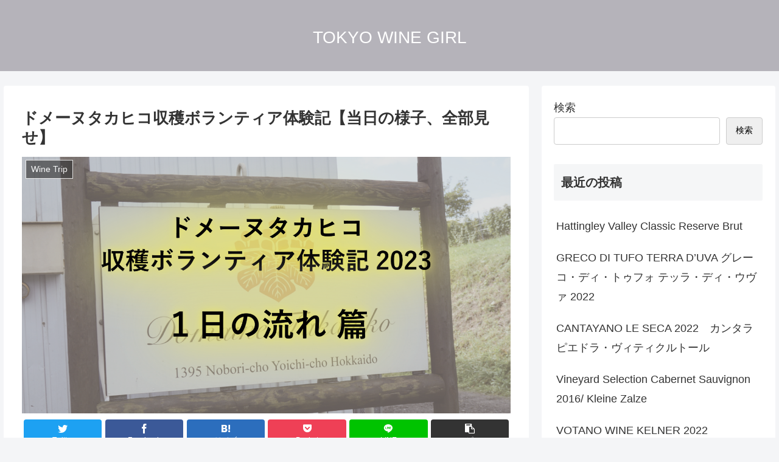

--- FILE ---
content_type: text/html; charset=utf-8
request_url: https://www.google.com/recaptcha/api2/aframe
body_size: 266
content:
<!DOCTYPE HTML><html><head><meta http-equiv="content-type" content="text/html; charset=UTF-8"></head><body><script nonce="lPKe2YxoYr2DmSeFo4w1hQ">/** Anti-fraud and anti-abuse applications only. See google.com/recaptcha */ try{var clients={'sodar':'https://pagead2.googlesyndication.com/pagead/sodar?'};window.addEventListener("message",function(a){try{if(a.source===window.parent){var b=JSON.parse(a.data);var c=clients[b['id']];if(c){var d=document.createElement('img');d.src=c+b['params']+'&rc='+(localStorage.getItem("rc::a")?sessionStorage.getItem("rc::b"):"");window.document.body.appendChild(d);sessionStorage.setItem("rc::e",parseInt(sessionStorage.getItem("rc::e")||0)+1);localStorage.setItem("rc::h",'1769085635780');}}}catch(b){}});window.parent.postMessage("_grecaptcha_ready", "*");}catch(b){}</script></body></html>